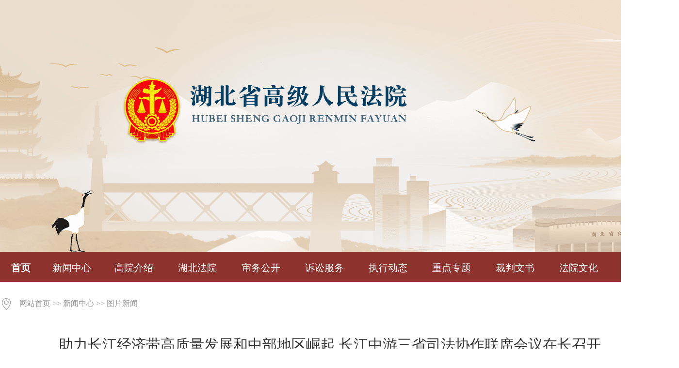

--- FILE ---
content_type: text/html; charset=utf-8
request_url: http://www.hbfy.gov.cn/DocManage/ViewDoc?docId=a11ea88c-fda0-42cd-affa-d57a0866006a
body_size: 8007
content:


<!DOCTYPE html PUBLIC "-//W3C//DTD XHTML 1.0 Transitional//EN" "http://www.w3.org/TR/xhtml1/DTD/xhtml1-transitional.dtd">
<html xmlns="http://www.w3.org/1999/xhtml">
<head id="ctl00_Head1"><title>
	
    助力长江经济带高质量发展和中部地区崛起 长江中游三省司法协作联席会议在长召开

</title>


    </head>
<body>



<div class="main">

	

    <link href="/App_Themes/Theme_hbgy/css/common.css" rel="stylesheet" type="text/css" />
    <link href="/App_Themes/Theme_hbgy/css/index.css" rel="stylesheet" type="text/css" />
    <script src="/App_Themes/Theme_hbgy1/Js/jquery.min.js" type="text/javascript" ></script>
    <script src="/App_Themes/Theme_hbgy/js/jquery.SuperSlide.2.1.3.js" type="text/javascript"></script>
    <script src="/App_Themes/Theme_hbgy/js/nav.js"></script>
    <script src="/App_Themes/Theme_hbgy/js/tab.js"></script>
    <script src="/App_Themes/Theme_hbgy/js/hlswitcher.js" type="text/javascript"></script>


<script>
var _hmt = _hmt || [];
(function() {
  var hm = document.createElement("script");
  hm.src = "https://hm.baidu.com/hm.js?fecf92901c564be3e6a6172b235d0674";
  var s = document.getElementsByTagName("script")[0]; 
  s.parentNode.insertBefore(hm, s);
})();
</script>


    <div class="banner">
    </div>
    <dl class="nav" id="bluemenu">
        <dt></dt>
        <dd>
            <ul>
                <li class="current"><a href="/">首页</a></li>
                <li>
                    <a href="/DocManage/getDocsByFolder?folderNo=0101"
                       rel="dropmenu1_b">新闻中心</a>
                </li>
                <li>
                    <a href="/DocManage/getDocsByFolder?folderNo=0201" class="menu"
                       rel="dropmenu2_b">高院介绍</a>
                </li>
                <li>
                    <a href="/DocManage/getDocsByFolder?folderNo=03" class="menu"
                       >湖北法院</a>
                </li>
                <li>
                    <a href="/DocManage/getDocsByFolder?folderNo=0401" class="menu"
                       rel="dropmenu4_b">审务公开</a>
                </li>
                <li>
                    <a href="https://ssfw.hbfy.gov.cn/#/index" class="menu" target="_blank"
                       rel="dropmenu5_b" >诉讼服务</a>
		      
                </li>
                <li>
                    <a href="/DocManage/getDocsByFolder?folderNo=1201" class="menu"
                      >执行动态</a>
                </li>
                <li>
                    <a href="/DocManage/getDocsByFolder?folderNo=10" class="menu"
                       rel="dropmenu7_b">重点专题</a>
                </li>
                <li>
                    <a href="https://wenshu.court.gov.cn/" class="menu"  target="_blank"
                       rel="dropmenu8_b">裁判文书</a>
                </li>
                <li>
                    <a href="/DocManage/getDocsByFolder?folderNo=0601" class="menu"
                       rel="dropmenu9_b">法院文化</a>
                </li>
                <li>
                    <a href="/CourtSearch/BasicSearch" class="menu">网站搜索</a>
                </li>
            </ul>
        </dd>
    </dl>
    <ul id="dropmenu1_b" class="dropmenudiv_b">
        <li><a href="/DocManage/getDocsByFolder?folderNo=0101">图片新闻</a></li>
        <li><a href="/DocManage/getDocsByFolder?folderNo=0102">法院动态</a></li>
        <li><a href="/DocManage/getDocsByFolder?folderNo=0103">媒体聚焦</a></li>
<!--        <li><a href="/DocManage/getDocsByFolder?folderNo=0107">头条新闻</a></li>-->
    </ul>

    <ul id="dropmenu2_b" class="dropmenudiv_b">
        <li><a href="/DocManage/getDocsByFolder?folderNo=0201">本院概况</a></li>
        <li><a href="/DocManage/getDocsByFolder?folderNo=0202">现任院长</a></li>
        <li><a href="/DocManage/getDocsByFolder?folderNo=0203">历任院长</a></li>
        <li><a href="/DocManage/getDocsByFolder?folderNo=0204">法院领导</a></li>
        <li><a href="/DocManage/getDocsByFolder?folderNo=0205">机构设置</a></li>
    </ul>
    <ul id="dropmenu3_b" class="dropmenudiv_b">
    </ul>
    <ul id="dropmenu4_b" class="dropmenudiv_b" style="width:200px;">
        <li><a href="/DocManage/getDocsByFolder?folderNo=0401" target="_blank">法院公告</a></li>
        <li><a href="/DocManage/getDocsByFolder?folderNo=0402" target="_blank">案例指导</a></li>
        <li><a href="/DocManage/getDocsByFolder?folderNo=0406" target="_blank">项目和信用信息公开</a></li>
        <li><a href="/DocManage/getDocsByFolder?folderNo=0407" target="_blank">减刑假释暂予监外执行公示</a></li>
    </ul>
    <ul id="dropmenu5_b" class="dropmenudiv_b" style="width:180px;" >
        <!--
	<li><a href="https://ssfw.hbfy.gov.cn"  target="_blank">湖北诉讼服务网<img src="/App_Themes/Theme_xtfy/img/new.gif" style="padding-bottom:6px;"\></a></li>
	-->

    </ul>
    <ul id="dropmenu6_b" class="dropmenudiv_b" >
    </ul>
    <ul id="dropmenu7_b" class="dropmenudiv_b" style="width:260px;">
       <li><a href="/DocManage/getDocsByFolder?folderNo=1018">学习贯彻党的二十届四中全会精神</a></li>
        <li><a href="/DocManage/getDocsByFolder?folderNo=1017">党纪学习教育</a></li>
        <li><a href="/DocManage/getDocsByFolder?folderNo=1101">主题教育</a></li>
        <li><a href="/DocManage/getDocsByFolder?folderNo=1001">优化营商环境</a></li>
        <li><a href="/DocManage/getDocsByFolder?folderNo=1003">长江大保护</a></li>
        <li><a href="/DocManage/getDocsByFolder?folderNo=1004">人民法庭规范化建设</a></li>
        <li><a href="/DocManage/getDocsByFolder?folderNo=1007">下基层察民情解民忧暖民心实践活动</a></li>
        <li><a href="/DocManage/getDocsByFolder?folderNo=1008">书香法院建设</a></li>
        <li><a href="/DocManage/getDocsByFolder?folderNo=1009">英雄模范</a></li>
        <li><a href="/DocManage/getDocsByFolder?folderNo=1010">学习宣传贯彻党的二十大精神</a></li>
        <li><a href="/DocManage/getDocsByFolder?folderNo=1012">湖北法院系统第二期青年干警训练营</a></li>
        <li><a href="/DocManage/getDocsByFolder?folderNo=1016">第四届长江大保护司法论坛</a></li>
        <li><a href="/DocManage/getDocsByFolder?folderNo=1014">全国两会聚焦</a></li>
        <li><a href="/DocManage/getDocsByFolder?folderNo=1015">小楚说法</a></li>
        <li><a href="/DocManage/getDocsByFolder?folderNo=2201">历史专题</a></li>

    </ul>
    <ul id="dropmenu8_b" class="dropmenudiv_b">

        <li><a href="https://wenshu.court.gov.cn/">民事文书</a></li>
        <li><a href="https://wenshu.court.gov.cn/">刑事文书</a></li>
        <li><a href="https://wenshu.court.gov.cn/">行政文书</a></li>
        <li><a href="https://wenshu.court.gov.cn/">执行文书</a></li>
        <li><a href="https://wenshu.court.gov.cn/">知识产权文书</a></li>
        <li><a href="https://wenshu.court.gov.cn/">赔偿文书</a></li>
    </ul>
    <ul id="dropmenu9_b" class="dropmenudiv_b" style="width:150px;">
        <li><a href="/DocManage/getDocsByFolder?folderNo=0601">法官风采</a></li>
        <li><a href="http://eastlawlibrary.court.gov.cn" target="_blank">法院数字图书馆</a></li>
    </ul>
    <script type="text/javascript">
        tabdropdown.init("bluemenu");
    </script>

    <style type="text/css">

		img{
			max-width:700px; 
			}
		.image{
			text-align: center;
		}

    </style>
    <div class="main0">

		<div class="location">
					 
<a href="/">网站首页</a>
<span>&gt;&gt;</span>

<a href="/DocManage/getDocsByFolder?folderNo=01">新闻中心</a> <span>&gt;&gt;</span> <a href="/DocManage/getDocsByFolder?folderNo=0101">图片新闻</a>

		</div>

        <div class="showArticle">
            <div class="showTit">
                <h6></h6>
                <h3>助力长江经济带高质量发展和中部地区崛起 长江中游三省司法协作联席会议在长召开</h3>
                <h6></h6>
            </div>

            <div class="tip">
				 发布时间：2024-06-07 &nbsp;访问次数：18802 
                
            </div>

            <div class="fontContent">

	            <p style="text-align: justify; text-indent: 2em;"><span style="font-family: 仿宋; font-size: 24px;">&nbsp;6月5日，长江中游三省司法协作联席会议在长沙召开，湖南省委常委、省委政法委书记魏建锋，湖南高院党组书记、院长朱玉，湖北高院党组书记、院长游劝荣，江西高院党组书记、院长傅信平，最高人民法院第一巡回法庭分党组成员、副庭长刘峥出席会议并讲话。</span></p><p style="margin-top:0;margin-right:10px;margin-bottom:0;margin-left:10px;padding:0 0 0 0 ;text-align:center;line-height:28px"><img src="/upload/image/20240607/6385334775719004607975610.jpg" title="10.jpg" alt="10.jpg"/><span style=";font-family:Calibri;font-size:16px">&nbsp;</span><span style="font-family: Calibri;">&nbsp;</span></p><p style="text-align: center;"><img src="/upload/image/20240607/6385334777998168609035459.jpg" title="11.jpg" alt="11.jpg"/><strong><span style="font-family: 仿宋, FangSong; font-size: 24px;">&nbsp;会场</span></strong></p><p style="text-align: justify; text-indent: 2em;"><span style="font-family: 仿宋; font-size: 24px;">&nbsp;魏建锋强调，要坚持以习近平新时代中国特色社会主义思想为指导，深入学习贯彻习近平法治思想、习近平总书记考察湖南重要讲话和指示精神以及新时代推动中部地区崛起座谈会精神，更好把握战略定位，深入推进三省高质量司法、高效能协作，努力实现高质量发展和高水平安全良性互动，为三省协同推动高质量发展打造有力法治“引擎”，更为有效地服务保障新时代中部地区崛起和全国发展大局。</span></p><p style="text-align: justify; text-indent: 2em;"><span style="font-family: 仿宋; font-size: 24px;">&nbsp;魏建锋表示，希望三省法院胸怀“国之大者”、心系“省之大计”，精诚协作、相向而行，坚持能动司法理念，充分发挥法治固根本、稳预期、利长远的作用，充分发挥审判职能，谋长远之势、行长久之策、建长久之基，持续深化拓展司法协作，不断建立健全案件会商、资源信息共享、司法理论研究、业务交流和人才培养等机制，以司法之为有力支撑和服务长江经济带高质量发展和新时代中部地区崛起。</span></p><p style="margin-top:15px;margin-right:10px;margin-bottom:0;margin-left:10px;padding:0 0 0 0 ;text-align:center;line-height:28px"><img src="/upload/image/20240607/6385334779444291147167675.jpg" title="12.jpg" alt="12.jpg"/><span style=";font-family:Calibri;font-size:16px">&nbsp;</span><strong><span style="font-family: 仿宋; font-size: 24px;">签署仪式现场</span></strong></p><p style="text-align: justify; text-indent: 2em;"><span style="font-family: 仿宋; font-size: 24px;">&nbsp;朱玉表示，在最高法院有力指导和三省省委、省委政法委坚强领导下，三省法院共同酝酿了《关于加强区域司法协作 服务保障长江中游三省协同推进高质量发展的意见》（以下简称《意见》）。《意见》明确，三省法院将坚持能动司法理念，充分发挥审判职能作用，重点在推进更高水平平安建设、共建法治化营商环境、推动实施创新驱动发展战略、助力“守护好一江碧水”、加强民生司法保障、健全社会治理体系等六个方面聚焦发力、携手合作，建立七大工作机制，合力构建长江中游地区司法协作发展的新平台。湖南法院将深入贯彻习近平法治思想，认真落实党中央决策部署，按照最高法院和省委工作要求，携手湖北、江西法院，在实践中不断丰富完善三省司法协作机制，为长江经济带高质量发展和中部地区崛起作出新的更大贡献。</span></p><p style="text-align: justify; text-indent: 2em;"><span style="font-family: 仿宋; font-size: 24px;">&nbsp;游劝荣表示，近年来，湖北法院在最高法院指导和省委领导下，主动加强与湖南、江西法院的司法协作，努力为推动长江经济带高质量发展、中部地区崛起提供优质司法服务。此次会议就推动长江中游城市群高质量发展提供更加有力司法服务保障进行商讨研究，是以实际行动贯彻落实党中央决策部署的具体体现，也是以审判工作现代化支撑和服务中国式现代化的生动实践。湖北法院将认真贯彻习近平总书记关于推动长江经济带高质量发展和中部地区崛起的重要指示精神，按照最高法院和省委工作要求，认真学习借鉴兄弟法院先进经验，以更高的政治站位、更强的责任担当、更优的司法服务，与湖南、江西法院一道，贯彻落实《意见》，推进湘鄂赣司法协作向更高质量迈进，为奋力谱写中国式现代化湘鄂赣新篇章提供有力的司法服务和保障。</span></p><p style="text-align: justify; text-indent: 2em;"><span style="font-family: 仿宋; font-size: 24px;">&nbsp;傅信平表示，近年来，三省法院深化司法协作，聚焦重点领域，在审判执行、信息化建设、队伍建设等方面资源共享、优势互补、发展互助、合作共赢，取得了丰富的成果。我们将提高政治站位、强化协同理念，进一步增强大局意识、树牢协作理念、完善配套机制、加强组织领导，共同唱好服务保障三省协同发展的大合唱。我们将准确把握中央和三省相关会议及文件确定的思路、方向和重点，结合审判实践和本地实际，聚焦重点领域、坚持能动履职，共同落实长江大保护、优化法治化营商环境、服务保障科技创新、推进社会治理现代化，共同打好服务保障三省协同发展的组合拳。我们将坚持队伍共建、深化资源共享，共同统一裁判标准、推进队伍建设、传承红色基因、答好时代问卷，共同练好服务保障三省协同发展的真本领。</span></p><p style="text-align: justify; text-indent: 2em;"><span style="font-family: 仿宋; font-size: 24px;">&nbsp;刘峥表示，近年来，湘鄂赣三省法院在司法协作方面已经有了很好的实践积累，《意见》的会签，既是三省法院推进司法协作的制度成果，也是近年来三省法院积极探索的实践结晶。要坚持服务大局，切实增强人民法院服务保障长江经济带高质量发展的责任感和使命感；坚持能动履职，找准统筹高水平保护与高质量发展的平衡点；坚持规范有序，加强统筹协调，完善工作机制，持续抓好落实问效，确保三省司法协作意见提出的各项任务落地见效。</span></p><p style="text-align: justify; text-indent: 2em;"><span style="font-family: 仿宋; font-size: 24px;">&nbsp;会上，湘鄂赣三省高院共同签订了《关于加强区域司法协作 服务保障长江中游三省协同推动高质量发展的意见》，印发了《长江中游三省司法协作典型案事例》。</span></p><p style="margin: 15px 10px 0px; padding: 0px; line-height: 28px; text-align: center;"><img src="/upload/image/20240607/6385334781122854092049591.jpg" title="13.jpg" alt="13.jpg"/><span style=";font-family:Calibri;font-size:16px">&nbsp;</span><strong><span style="font-family: 仿宋; text-align: center; font-size: 24px;">部分全国人大代表、全国政协委员、湖南省人大代表、省政协委员和湖南高院特约监督员现场指导</span></strong></p><p style="text-align: justify; text-indent: 2em;"><span style="font-family: 仿宋; font-size: 24px;">&nbsp;全国人大代表阳岳球、成新湘，全国政协委员石磊，湖南省人大代表彭健辉，湖南省政协委员、湖南高院特约监督员李剑文受邀参加会议。</span></p><p style="text-align: justify; text-indent: 2em;"><span style="font-family: 仿宋; font-size: 24px;">&nbsp;最高法院、湖北高院、江西高院相关工作负责同志，武汉中院、南昌中院院长和相关工作负责同志；湖南省委政法委、省政协、省检察院、省发改委、省公安厅、省自然资源厅分管领导，以及省人大监司委、省司法厅、省生态环境厅等单位相关工作负责同志参加会议。湖南高院院领导、一级高级法官、二级巡视员，湖南与湖北、江西接壤的8位市州中院院长，省纪委监委驻院纪检监察组、机关各部门主要负责人和长沙、衡阳、怀化铁路运输法院院长参加会议。</span></p><p><span style=";font-family:仿宋;font-size:14px">&nbsp;</span></p><p><br/></p>
            </div>

				<div style="text-align: right; margin-bottom:10px;">
			 编辑: 柯学文  曹波
				</div>
				<div style="text-align: right;">
			 文章出处: 湖南高院
				</div>
				<br />
        </div>



    </div>



 









	

    <div class="footer">
       
        <dl>
            <a href="http://bszs.conac.cn/sitename?method=show&id=262183CB0AD929F6E053012819AC8331" target="_blank"> <img src="/App_Themes/Theme_hbgy/images/dzjg.png"  class="dzjg"/></a>  
            <dd style="letter-spacing: 2px;">
                <p style="margin-top: 20px;">Copyright © 2022 All Rights Reserved. 湖北省高级人民法院 版权所有</p><br />
                <p>如有转载或引用本站文章涉及版权问题，请与我们联系</p><br />
                <p>地址:湖北省武汉市武昌区公正路8号 邮编:430071 <a href="https://beian.miit.gov.cn/" target="_blank">鄂ICP备12010191号-1</a>  </p>
            </dd>
<!--            <dt>
                <img src="/App_Themes/Theme_hbgy/images/weibo.png" style="width: 118px;" />
                <p style="margin-top: 15px;margin-left:8px;font-size: 16px;letter-spacing: 0.53px;">湖北高院微博</p>
            </dt>
            <dt>

                <img src="/App_Themes/Theme_hbgy/images/wechat.png" style="width: 118px;" />
                <p style="margin-top: 15px;margin-left:6px;font-size: 16px;letter-spacing: 0.53px;">湖北高院微信公众号</p>
            </dt>-->

        </dl>
    </div>




</div>

</body>
</html>

--- FILE ---
content_type: text/css
request_url: http://www.hbfy.gov.cn/App_Themes/Theme_hbgy/css/common.css
body_size: 4138
content:
@charset "utf-8";
/* CSS Document */
html{overflow-x:hidden;}
*{margin:0;padding:0;word-break:break-all;}
h1,h2,h3,h4,h5,h6{ font-weight:normal;}
i,em{ font-style:normal;}

body{padding:0px;margin:0; font-family:Microsoft YaHei,"微软雅黑",SimSun,"宋体";font-size:12px;color:#333; background:url(../images/bodybg.jpg) top center;background:#fff;min-width:1100px;}
a{text-decoration:none;cursor:pointer;}
img{ border:none;}
li{ list-style:none;}
dl dd ul li a:hover{color:red;}
ul li a:hover{color:red;}
input,button {outline: none; border:1;font-family:Microsoft YaHei,"微软雅黑",SimSun,"宋体";}
textarea {outline: none;}

.searchForm input,button {outline: none; border:0;}

.topBar{height:38px;background:#3a3a3a;line-height:38px; }
.topBar dl{width:1100px; margin:0 auto;color:#fff;font-size:14px;overflow:hidden;}
.topBar dl dt{float:left;}
.topBar dl dd{float:right;}
.topBar dl dd ul{overflow:hidden;}
.topBar dl dd ul li{float:left;}
.topBar dl dd ul li.searchTxt{ background:#fff;color:#3a3a3a;height:28px;margin-top:5px;line-height:28px;padding:0 8px;}
.topBar dl dd ul li.searchForm{height:24px;border:solid 1px #fff; margin-top:5px; padding:1px; margin-left:2px;}
.topBar dl dd ul li.searchForm input{float:left;}
.topBar dl dd ul li.searchForm input.txt{height:24px; padding:0 5px;color:#b1b1b1; font-size:12px;}
.topBar dl dd ul li.searchForm input.bt{background:none;color:#fff; height:24px; padding:0 15px;cursor:pointer;}

.banner {
	background: url(../images/top_bg.png) no-repeat center;
	height: 520px;
	width: 100%;
	z-index: 99;
	text-align: center;
	position:relative;
	min-width:1400px;
}
/* .banner dl{width:1100px;margin:0 auto;overflow:hidden;} */
/* .banner dl dt{background:url(../images/logo.png) no-repeat;width:448px;height:88px;float:left;margin-top:70px;} */
/* .banner dl dd{float:right;width:652px;height:366px;overflow:hidden; background:url(../images/house.png) no-repeat right;} */
/* .banner dl dd span{display:block;background:url(../images/kh.png) no-repeat;width:328px;height:34px;margin-top:130px;margin-left:80px;} */

.case{margin-top:180px; float:right;}
.case li{float:left;height:26px;line-height:24px;border:solid 1px #6e6e6e;background:#fff;text-align:center;padding:2px 15px;color:#6e6e6e;margin-right:5px;display:inline;font-size:14px;-moz-border-radius: 10px;-webkit-border-radius: 10px;border-radius:10px;position:relative;-moz-transition:all .3s ease;-webkit-transition:all .3s ease;-o-transition:all .3s ease}
.case .tips{position:absolute;top:-120px;left:-30px;visibility:hidden;opacity:0;-moz-transition:all .5s ease;-webkit-transition:all .5s ease;-o-transition:all .5s ease; border:solid 1px #6e6e6e; padding:5px; background:#fff;}
.case .hover{visibility:visible;top:-120px;left:-55px;opacity:1}
.case2 .hover{ left:-60px;}

.subSearch { /*padding:15px 5px; border:1px solid #eee; border-top:none; border-bottom:none; overflow:hidden;*/}
input.search { float:left; border:1px solid #ededed; width:105px; height:28px; line-height:28px; font-size:12px; padding:0 2px;}
.searchBtn { float:left; width:60px; height:28px; line-height:28px; background:#f4f4f4; border:1px solid #ededed; border-left:none; display:block; text-align:center;}

/*.banner dl dd ul{overflow:hidden;}
.banner dl dd ul li{}*/

.nav {
	background: #8D322C;
	height: 65px;
	width: 100%;
	overflow: hidden;
	margin: -2px auto;
	min-width:1400px;
}
.nav dd{border-top:solid 1px #fff;border-bottom:solid 1px #fff;height:63px;}
.nav dd ul{width:1400px;margin:0 auto; overflow:hidden;}
	.nav dd ul li {
		float: left; /*background:url(../images/line_1.png) repeat-y right top;*/
		height: 48px;
		padding-right: 22px;
		padding-left: 23px;
		margin: 10px 0px 0px 0px;
	}
.nav dd ul li a{ display:block;font-size:20px;color:#fff;line-height:48px;}
/*.nav dd ul li a{ display:block;background:url(../images/navicon001.png) no-repeat center 1px; font-size:15px;color:#fff; padding-top:25px;}
.nav dd ul li a.icon1{background:url(../images/navicon002.png) no-repeat center 1px;}
.nav dd ul li a.icon2{background:url(../images/navicon003.png) no-repeat center 2px;}
.nav dd ul li a.icon3{background:url(../images/navicon004.png) no-repeat center -2px;}
.nav dd ul li a.icon4{background:url(../images/navicon005.png) no-repeat center -3px;}
.nav dd ul li a.icon5{background:url(../images/navicon006.png) no-repeat center -2px;}
.nav dd ul li a.icon6{background:url(../images/navicon007.png) no-repeat center 1px;}
.nav dd ul li a.icon7{background:url(../images/navicon008.png) no-repeat center 1px;}
.nav dd ul li a.icon8{background:url(../images/navicon009.png) no-repeat center 1px;}*/
	.nav dd ul li a:hover {
		color: #fff;
		font-weight: bold;
	}
.current {
	color: #fff;
	font-weight: bold;
}
/* ######### Style for Drop Down Menu ######### */
.dropmenudiv_b {
	position: absolute; /*THEME CHANGE HERE*/
	font: normal 16px Verdana;
	line-height: 22px;
	z-index: 100;
	width: 100px;
	visibility: hidden;
	background: #8D322C;
	opacity:0.9;
	border-bottom: solid 8px #782a25;
	border-top: none;
	padding: 15px 5px;
	text-align: center;
	margin-top: 8px;
	margin-left: -18px;
}
	.dropmenudiv_b a {
		width: auto;
		display: block;
		border-bottom: 1px dashed #782a25; /*THEME CHANGE HERE*/
		padding: 8px 0;
		text-decoration: none;
		color: #fff;
	}
* html .dropmenudiv_b a{ /*IE only hack*/width: 100%;}
.dropmenudiv_b a:hover{ /*THEME CHANGE HERE*/color:#fff; font-weight:bolder;}

.links{overflow:hidden;width:1100px;margin:0 auto;margin-top:10px;}
.links dt{border:solid 1px #2459e0;}
.links dt ul{border:solid 2px #b0c7ff; background:url(../images/titlebg.png) repeat-x;height:43px;line-height:43px;}
.links dt ul li{float:left;width:114px;text-align:center;}
.links dt ul li.hover{background:#459AFF;}
.links dt ul li.hover a{color:#fff;}
.links dt ul li a{color:#494949;font-size:14px;}
.links dt ul li.top{float:right; background:url(../images/top.png) no-repeat left center;}
.links dd{padding:20px 0;}
.links dd a{display:block; margin-right:13px; float:left;color:#494949; font-size:14px; line-height:22px}

/* .footer{background:#6c7981;overflow:hidden; padding:20px 0; margin-top:10px;}
.footer dl{width:1100px;margin:0 auto; margin-top:40px;}
.footer dl dt{background:url(../images/sublogo.png) no-repeat;width:370px; height:71px;color:#fff;line-height:28px;float:left;}
.footer dl dd{float:right;font-size:14px;color:#fff; line-height:30px;} */
/*.footer dl dd ul{overflow:hidden;}
.footer dl dd ul li{float:left; margin-left:40px;font-size:14px;color:#fff;background:url(../images/icon004.png) no-repeat top left;padding-left:40px;}
.footer dl dd ul li.wb{background:url(../images/icon005.png) no-repeat top left;}
.footer dl dd ul li img{margin-top:15px;width:93px;height:93px;}*/

.footer {
	background: #3a4146;
	overflow: hidden;
	padding: 20px 0;
	width: 100%;
	background: url(../images/footer.png) no-repeat center;
	display: flex;
	text-align:center;
	min-width:1400px;
}
.footer dl{/*width:1300px;*/margin:15px auto;}
	.footer dl .dzjg {
		width: 80px;
		height: 100px;
		margin-right: 100px;
		margin-top: 20px;
		float: left;
	}

	.footer dl dt {
		width: 180px;
		height: 170px;
		color: #fff;
		line-height: 28px;
		float: right;
		
	}
.footer dl dd{float:left;font-size:18px;color:#fff; line-height:20px;}
.footer a {color:#fff;}
/*.footer dl dd ul{overflow:hidden;}
.footer dl dd ul li{float:left; margin-left:40px;font-size:14px;color:#fff;background:url(../images/icon004.png) no-repeat top left;padding-left:40px;}
.footer dl dd ul li.wb{background:url(../images/icon005.png) no-repeat top left;}
.footer dl dd ul li img{margin-top:15px;width:93px;height:93px;}*/


/* hotPic */
ul{margin:0; padding:0; list-style:none; }
.slideBox{margin:0; padding:0; width:552px; height:310px; overflow:hidden; position:relative; border:1px solid #ddd;  }
.slideBox .hd{ height:15px; overflow:hidden; position:absolute; right:5px; bottom:5px; z-index:1; }
.slideBox .hd ul{  overflow:hidden; zoom:1; float:left;  }
.slideBox .hd ul li{ float:left; margin-right:2px;  width:15px; height:15px; line-height:14px; text-align:center; background:#fff; cursor:pointer; }
.slideBox .hd ul li.on{ background:#f00; color:#fff; }
.slideBox .bd{ position:relative; height:100%; z-index:0;   }
.slideBox .bd li{ zoom:1; vertical-align:middle; }
.slideBox .bd a img{  width:420px; height:140px; display:block; border:0px   }

.slideBox .bd li a p { position:absolute;  left:0; top:260px; width:100%; height:50px; overflow:hidden; background:url(../images/black-bg.png); }
.slideBox .bd li a p i {
    display:block;
	padding-top:10px;
	padding-left:20px;
	padding-right:20px;
	font-family:Microsoft YaHei,"微软雅黑",SimSun,"宋体";
    font-size:20px;
    color:#fff;
}

.slideBox .prev,
.slideBox .next{ position:absolute; left:3%; top:50%; margin-top:-25px; display:block; width:32px; height:40px; filter:alpha(opacity=50);opacity:0.5;   }
.slideBox .next{ left:auto; right:3%; background-position:8px 5px; }
.slideBox .prev:hover,
.slideBox .next:hover{ filter:alpha(opacity=100);opacity:1;  }
.slideBox .prevStop{ display:none;  }
.slideBox .nextStop{ display:none;  }




/* fullSlide */
.fullSlide{width:100%;position:relative;height: 366px;background:#000;}
.fullSlide .bd{margin:0 auto;position:relative;z-index:0;overflow:hidden;}
.fullSlide .bd ul{width:100% !important;}
.fullSlide .bd li{width:100% !important;height:366px;overflow:hidden;text-align:center;}
.fullSlide .bd li a{display:block;height:366px;}
.fullSlide .hd{width:100%;position:absolute;z-index:1;bottom:0;left:0;height:30px;line-height:30px;}
.fullSlide .hd ul{text-align:center;}
.fullSlide .hd ul li{cursor:pointer;display:inline-block;*display:inline;zoom:1;width:42px;height:11px;margin:1px;overflow:hidden;background:#000;filter:alpha(opacity=50);opacity:0.5;line-height:999px;}
.fullSlide .hd ul .on{background:#f00;}
.fullSlide .prev,.fullSlide .next{display:block;position:absolute;z-index:1;top:50%;margin-top:-30px;left:15%;z-index:1;width:40px;height:60px;background:url(../images/slider-arrow.png) -126px -137px #000 no-repeat;cursor:pointer;filter:alpha(opacity=50);opacity:0.5;display:none;}
.fullSlide .next{left:auto;right:15%;background-position:-6px -137px;}


.con_tit{width:1100px;padding: 15px 20px; overflow: hidden;}
.con_tit ul{margin-right:-20px;}
.con_tit ul li{width: 180px;  float: left;}
.con_tit ul li a{display: block; height: 120px; margin-right: 20px;  text-align: center;}
/* .con_icon{text-align: center; position: relative; line-height: 180px; height: 180px;} */
.con_tit ul li .con_icon span{display: inline-block; transition: all 0.6s; position: relative; z-index: 2; width: 85px; height: 85px;}
.con_tit ul li.icon1  a:hover .con_icon span{background: url(../images/网上立案.png) no-repeat;background-size: 100% 100%;}
.con_tit ul li.icon2  a:hover .con_icon span{background: url(../images/文书公开.png) no-repeat;background-size: 100% 100%;}
.con_tit ul li.icon3  a:hover .con_icon span{background: url(../images/执行公开.png) no-repeat;background-size: 100% 100%;}
.con_tit ul li.icon4  a:hover .con_icon span{background: url(../images/诉讼资产网.png) no-repeat;background-size: 100% 100%;}
.con_tit ul li.icon5 a:hover .con_icon span{background: url(../images/庭审公开.png) no-repeat;background-size: 100% 100%;}
.con_tit ul li.icon7 a:hover .con_icon span{background: url(../images/律师服务平台.png)  no-repeat;background-size: 100% 100%;}
/* .con_tit ul li .con_icon i{display:block; transition: all 0.3s;  z-index: 1; top: 50%; transform: translateX(50%) translateY(-50%); position: absolute; right: 50%; width: 20px; height: 20px; *display: none; border-radius:50%; background-color:#daebff;} */
.tit_tab{display:table; width: 100%; height: 45px; text-align: center;margin-top: 10px;}
.tit_tab p{display: table-cell;padding: 0px 5px; font-family:Microsoft YaHei,"微软雅黑",SimSun,"宋体";font-size:14px;color:#333;}
.con_tit ul li.icon1 .con_icon span{background: url(../images/wsla5-hover.png) no-repeat;background-size: 100% 100%;}
.con_tit ul li.icon2  .con_icon span{background: url(../images/ws2-hover.png) no-repeat center;background-size: 100% 100%;}
.con_tit ul li.icon3  .con_icon span{background: url(../images/zx3-hover.png) no-repeat center;background-size: 100% 100%;}
.con_tit ul li.icon4  .con_icon span{background: url(../images/ss4.png) no-repeat center;background-size: 100% 100%;}
.con_tit ul li.icon5  .con_icon span{background: url(../images/ts1-hover.png) no-repeat center;background-size: 100% 100%;}
.con_tit ul li.icon7  .con_icon span{background: url(../images/ls6-hover.png) no-repeat center;background-size: 100% 100%;}
/* .con_tit ul li a:hover .con_icon i{width: 50px; height: 50px; background: #459aff;} */

.location {
	/*color: #999999;
	font-size:14px;
	text-align: right;
	line-height: 30px;
	padding: 0px 10px 0px 0px;*/
	font-size: 16px;
	color: #999;
	height: 30px;
	line-height: 30px;
	background: url(../images/location.png) no-repeat left center;
	padding-left: 40px;
	margin-top: 30px;
}

.location a {
		color: #999999;
		text-decoration: none;
	}

.location a:hover {
			color: #FF9900;
		}

--- FILE ---
content_type: text/css
request_url: http://www.hbfy.gov.cn/App_Themes/Theme_hbgy/css/index.css
body_size: 9820
content:
@charset "utf-8";
/* CSS Document */


.main0 {
	width: 1360px;
	margin: 1px auto;
	overflow: hidden;
	background: white;
}

.showArticle img {max-width:800px;}

/*菜单*/
.menu {
	display: block;
	margin: 0;
	width: 86px;
	height: 36px;
	line-height: 36px;
	color: #fff;
	text-align: center;
	text-decoration: none;
	font-size: 14px;
	font-family: "微软雅黑","宋体";
}

/*法院新闻*/

.txt {
	width: 610px;
	float: right;
}
	.txt .newTt0 {
		color: #909090;
		line-height: 20px;
		background: #fbf9f9;
		border: solid 1px #f3eeee;
		padding: 10px;
	}

	.txt .newTt0 dt {
		font-size: 22px;
		font-weight: bolder;
		color: #000;
		padding: 10px 0;
		text-align:center;
	}
		.txt .newTt0 dd {
			color: #505050;
			font-size: 18px;
			line-height: 28px;			
			padding: 8px;
			text-indent: 2em;
		}
	.txt .newTt0 dt  a {
		color: #1e1e1e;
	}	
	.txt .newTt0 dd  a {
		color: #8D322C;
	}
	
	.txt ul {
		width:600px;
		overflow: hidden;
		text-overflow:clip;
		white-space:nowrap;
		-o-text-overflow: clip;
	}

ul li {
	line-height: 40spx;
	/* background: url(../images/line.png) repeat-x left bottom; */
}
.txt ul li span {
	float: right;
	font-size: 14px;
	color: #999;
	line-height: 40px;
	height: 40px;
}
.txt ul li a {
	font-size: 20px;
	color: #000;
	background: url(../images/dian2.png) no-repeat left center;
	padding-left: 22px;
	line-height: 45px;
	height: 45px;
}
	.txt ul li a:hover {
		
		color: #8D322C;
		
	}

/* table */
.scrollpic {
}
.scrollpic .td1{width: 810px; vertical-align:top; background-color: rgb(245, 245, 245);}
.scrollpic .hotpicdiv{position:relative;margin-top: 0px;margin-left: 25px;}
.scrollpic .swh_contentdiv{position: relative; width: 10000px; left: -457px;}
.scrollpic li{/*float: left; */display: block;}
	/* 新闻中心 */
	.scrollpic .newsdiv {
		margin-left: 20px;
		width: 640px;
		background-color: #fff;
		border: 1px solid rgba(232,232,232,1);
	}
.scrollpic .newsdiv .span1{font-size: 22px;font-weight: bold;color:rgb(153, 20, 27);}
.scrollpic .newsdiv .span2{font-size: 15px;font-weight: bold;color: rgb(157, 29, 36);}
.scrollpic .newsdiv p{font-size:14px;text-indent: 20px;}
.scrollpic .newsdiv  a {/*color:#494949;*/}

.newstitle {
	background: url(../images/title_bg.png) no-repeat left center;
	height: 55px;
}
	.newstitle span {
		display: block;
		float: left;
		width: 150px;
		height: 55px;
		line-height: 55px;
		text-align: center;
		color: #fff;
		font-weight: bold;
		font-size: 26px;
	}
 .newstitle  a{display:block;margin-right:10px;padding-left: 120px; padding-top:10px; float:right;color:#717caf;font-size:12px;display:inline;}

	/* 公告 */
.scrollpic .td2{width: 290px;vertical-align:top;height: 320px;background-color: rgb(244, 216, 217);}
.scrollpic .condiv{margin-left: 0px;}
.scrollpic .condiv .span3{font-size: 22px;font-weight: bold;color:rgb(153, 20, 27);}
.scrollpic .condiv p{margin-top: 30px;font-size: 14px;text-indent: 30px;}
.scrollpic .condiv  a{color:#494949;}
	/* 插图1 */
.smallbanner1{width:1080px;margin-left:5px;margin-top:10px;margin-bottom:10px;}

	/* 插图2 */
.smallbanner2{margin-left: 20px; }
	.smallbanner2 .img1 {
		margin-left: 20px;		
		margin-top: 6px;
		width: 175px;
		height: 155px;
	}
	.smallbanner2 .img2 {
		margin-left: 5px;
		margin-bottom: 15px;
		width: 700px;
		height: 80px;
	}

	/* 基层传真 */
.jcczDiv {margin-top:15px;background-color:rgb(245, 245, 245);height: 385px;display: flex}
.prebutton{margin-left: 15px;margin-top:175px;width: 20px;height: 50px;background-image: url(../images/left.png);background-size: 100% 100%;}

/*hotPic  start*/
.hotPic {
	float: left; width: 638px; height: 457px; overflow: hidden;
}
.r-focus {
	z-index: 1; position: relative; width: 638px; height: 457px;
}
.r-focus .f-img {
	display: block
}

.r-focus .f-img LI A {
	display: block
}
	.r-focus .f-img LI A IMG {
		display: block;
		width: 638px;
		height: 457px;
	}

	.r-focus .f-img LI {
		display: none;
		float: left;
		width: 638px;
		height: 457px;
	}

.r-focus .f-img LI A {
	position: relative; cursor: pointer;
}
.r-focus .f-img LI A:hover {
	text-decoration:none;
}
.r-focus .f-img LI A P {
	position: absolute; width: 100%;
	bottom: -4px; 
	/* +BOTTOM:0px;ie7 */
	 BACKGROUND-image: url(../images/black-bg.png); 
	HEIGHT: 43px; OVERFLOW: hidden; LEFT: 0px;
	padding-top:20px;
}
.r-focus .f-img LI A P I {
	padding-bottom: 0px; padding-left: 10px; PADDING-RIGHT: 10px; DISPLAY: block; FONT: 18px "Microsoft YaHei"; COLOR: #fff; width:500px;overflow:hidden;height:25px;line-height:25px;
}
.r-focus .f-mun {
	POSITION: absolute; BOTTOM: 25px;RIGHT: 23px;
}
	.r-focus .f-mun I {
		WIDTH: 10px;
		background-color: #fff;
		FLOAT: left;
		HEIGHT: 10px;
		OVERFLOW: hidden;
		MARGIN-RIGHT: 15px;
		border-radius: 50%;
	}
	.r-focus .f-mun I.mun-on {
		background-color: #8D322C;
	}

#rectangle1{
	width: 5px;
	height: 260px;
	background-color: rgb(195,193,191);
}
#rectangle2{
	width: 290px;
	height: 5px;
	background-color: rgb(195,193,191);
}

/*hotPic  end*/

.content_input .search_field{ /*输入框样式*/

    width: 536px;
    height: 38px;
    line-height: 38px;
    border: 1px solid #3388FF;
    /* float: left; */
}
.content_input .search_btn{ /*按钮样式*/
    width: 103px;
    height: 38px;
    line-height: 38px;
    color: #FFFFFF;
    font-weight: 900;
    background: #3388FF;
    border:none;
    /* float: left; */
}

.newTt {
	overflow: hidden;
	padding-bottom: 28px;
	padding-top: 28px;
}
.newTt dt{ text-align:center; padding:24px 0;}
	.newTt dt a {
		font-size: 38px;
		color: #000000;
		letter-spacing: 0;
		text-align: center;
		font-weight: 600;
		
	}
	.newTt dd {
		font-size: 20px;
		color: #505050;
		letter-spacing: 0;
		text-align: center;
		font-weight: 300;
	}
		.newTt dd a {
			font-size: 18px;
			color: #8D322C;
			letter-spacing: 0;
			font-weight: 300;
		}

.news{overflow:hidden;width:372px;float:left;}
.news dt{border-bottom:solid 2px rgb(255, 137, 10);height:36px;}
.news dt span{background:rgb(255, 137, 10);display:block;float:left;width:100px;height:36px;line-height:36px;text-align:center;color:#fff;font-size:15px;}
.news dt a{float:right; line-height:36px;color:rgb(255, 137, 10);}
.news dd ul{overflow:hidden; margin-top:8px;}
.news dd ul li{line-height:35px; margin-left:4px;}
.news dd ul li a{font-size:15px;color:#494949;background:url(../images/dian.png) no-repeat left center;padding-left:15px;}

.ppt{width:704px;float:right;}
.tabBox .bd{width:552px;float:left;}
.tabBox .bd li img{width:552px;height:365px;}
.tabBox .hd {width:139px;float:right;}
.tabBox .hd li {margin-bottom:7px;cursor:pointer;vertical-align:middle; border:solid 1px #cdcdcd; padding:5px; background:#f1f1f1; width:127px; height:74px;}
.tabBox .hd img {width:127px; height:74px;}
.tabBox .hd li.on { border:solid 1px #507bd2; background:#e1e1e1;}

.chip{overflow:hidden;width:1100px;padding:10px 0;}
.chip ul li{float:left;width:145px;height:77px;background:rgb(255, 137, 10);padding:2px;}
.chip ul li a{display:block;border:solid 1px #fff;width:143px;height:32px;background:url(../images/linkicon001.png) no-repeat center 13px;font-size:14px;color:#fff;text-align:center;padding-top:43px;}
.chip ul li a:hover{background:#005196 url(../images/linkicon001.png) no-repeat center 10px;}
.chip ul li a.icon1{background:url(../images/linkicon002.png) no-repeat center 13px;}
.chip ul li a.icon2{background:url(../images/linkicon003.png) no-repeat center 13px;}
.chip ul li a.icon3{background:url(../images/linkicon004.png) no-repeat center 13px;}
.chip ul li a.icon4{background:url(../images/linkicon005.png) no-repeat center 13px;}
.chip ul li a.icon5{background:url(../images/庭审公开.png) no-repeat center 13px;}
.chip ul li a.icon6{background:url(../images/linkicon007.png) no-repeat center 13px;}
.chip ul li a.icon7{background:url(../images/linkicon008.png) no-repeat center 13px;}
.chip ul li a.icon8{background:url(../images/linkicon009.png) no-repeat center 13px;}

.chip ul li a:hover.icon1{background:#005196 url(../images/linkicon002.png) no-repeat center 10px;}
.chip ul li a:hover.icon2{background:#005196 url(../images/linkicon003.png) no-repeat center 10px;}
.chip ul li a:hover.icon3{background:#005196 url(../images/linkicon004.png) no-repeat center 10px;}
.chip ul li a:hover.icon4{background:#005196 url(../images/linkicon005.png) no-repeat center 10px;}
.chip ul li a:hover.icon5{background:#005196 url(../images/linkicon006.png) no-repeat center 10px;}
.chip ul li a:hover.icon6{background:#005196 url(../images/linkicon007.png) no-repeat center 10px;}
.chip ul li a:hover.icon7{background:#005196 url(../images/linkicon008.png) no-repeat center 10px;}
.chip ul li a:hover.icon8{background:#005196 url(../images/linkicon009.png) no-repeat center 10px;}

/*.common1{width:544px;float:left;border:solid 1px #dcdcdc;}
.common1 dt{background:#e4e4e4 url(../images/icon002.png) no-repeat 10px center; padding-left:40px;border:solid 2px #fff;height:33px;line-height:33px;font-size:15px;color:#507bd2;}
.common1 dt a{float:right;color:#e0242a;font-size:12px;margin-right:10px;display:inline;}
.common1 dd{overflow:hidden; padding:10px; border-top:solid 1px #dcdcdc;}
.common1 dd .info{overflow:hidden;margin-bottom:15px;}
.common1 dd .info img{float:left;width:118px;height:80px;border:solid 1px #dedede;padding:2px;}
.common1 dd .info .txt{float:right;width:390px;margin-top:10px;}
.common1 dd .info .txt h1{font-size:14px;font-weight:bolder;color:#507bd2;}
.common1 dd .info .txt p{color:#909090;line-height:20px;margin-top:8px;}
.common1 dd .info .txt a{color:#e0242a;margin-left:10px;}
.common1 dd ul{overflow:hidden;}
.common1 dd ul li{line-height:35px; background:url(../images/line.png) repeat-x left bottom;}
.common1 dd ul li a{font-size:15px;color:#494949;background:url(../images/dian.png) no-repeat left center;padding-left:15px;}
.common1 dd ul li span{float:right;}*/

.marqu{overflow:hidden;margin:10px 0;float:left; width:100%;}
.marqu dt{border:solid 1px rgb(255, 137, 10); background:#fff;padding:1px;}
/*.marqu dt h1{background:url(../images/titlebg001.png) repeat-x;height:34px;color:#fff;font-size:15px;line-height:34px;}*/
.marqu dt h1{background:rgb(255, 137, 10);height:34px;color:#fff;font-size:15px;line-height:34px;}
.marqu dt h1 span{display:block;float:left;margin-left:10px;display:inline;}
.marqu dt h1 a{float:right; font-size:12px;color:#fff;margin-right:10px}
.marqu dd{padding-top:10px;}
.marqu dd ul li{width:200px;height:150px;padding:2px;border:solid 1px #dedede;float:left; margin-left:15px; display:inline;}
.marqu dd ul li span{display:block;text-align:center;font-size:14px;height:20px; line-height:20px;margin-top:-30px;background:rgba(0,0,0,0.5);filter:alpha(opacity=5);width:200px;height:30px;z-index:1000;position: relative;color:#fff;line-height:30px;}
.marqu dd ul li img{width:200px;height:150px;}
#demo{overflow:hidden;width:1100px; height:156px; }
#indemo {float: left; width: 800%; }
#demo1, #demo2 {float: left; }
#demo1 div, #demo2 div { float: left; }


.commontitle {
	height: 33px;
	line-height: 33px;	
	color: rgb(255, 137, 10);
	display: flex;
	background-color: #344269;
}
	.commontitle span {
		display: block;
		width: 150px;
		height: 32px;
		float: left;
		line-height: 32px;
		text-align: center;
		color: #fff;
		font-family: 黑体;
		font-weight: 900;
		font-size: 22px;
		margin: 0 auto
	}
.commontitle  a{display:block;padding-left: 80px;  float:right;color:#717caf;font-size:12px;display:inline;}

.commondjgz{margin-top: 8px;background-color:rgb(244, 216, 217);}
.commondjgz ul{overflow:hidden;margin-top: 15px;margin-bottom: 15px;}
.commondjgz ul li{font-size: 16px;padding-top: 15px;}
.commondjgz ul li a:hover{font-size: 15px;color: red;}
.commondjgz ul li a{font-size: 15px;margin-left:15px;color:#494949;background:url(../images/dian.png) no-repeat left center;padding-left:15px;}
.commondjgz ul li img{float: right;margin-right: 35px;}

.fyConn{}
.fyConn a{color:#494949}
.fyConn a:hover{color: red;}
.fyConn td{font-size: 18px;text-align: center;}

.btn{}
.btn button{float: right;color: black;width: 120px;height: 35px;font-size: 15px;border-radius: 5px;}
.btn morebtn{float: right;color: black;width: 80px;height: 35px;font-size: 15px;border-radius: 15px;}
.btn button:hover{background-color: rgb(255, 137, 10);color: white;}

.common2{width: 350px;float:left;}
	.common2 dt {
		margin-top: 20px;
		height: 33px;
		line-height: 33px;
		font-size: 15px;
		background-color: #344269;
		display: flex;
	}
.common2 dt span{display:block;width:150px;height:32px;float:left;line-height:32px; text-align:center; color:#fff; font-family:黑体; font-weight: 800; font-size:22px;}
.common2 dt a{display:block;padding-left: 140px;  float:right;color:#fff;font-size:12px;display:inline;}
.common2 dd{overflow:hidden; padding:10px;background-color: #fff; }
.common2 dd .info{overflow:hidden;margin-bottom:15px;}
.common2 dd .info img{float:left;width:118px;height:80px;border:solid 1px #dedede;padding:2px;}
.common2 dd .info .txt{float:right;width:390px;margin-top:10px;}
.common2 dd .info .txt h1{font-size:14px;font-weight:bolder;color:rgb(255, 137, 10);}
.common2 dd .info .txt p{color:#909090;line-height:20px;margin-top:8px;}
.common2 dd .info .txt a{color:#e0242a;margin-left:10px;}
	.common2 dd ul {
		overflow: hidden;
		background: url(../images/dbqfy_007.png) repeat-y left top;
	}
.common2 dd ul li{line-height:35px; background:url(../images/line_1.png) repeat-x left bottom;}
	.common2 dd ul li a {
		font-size: 15px;
		color: #494949;
		background: url(../images/dbqfy_07.png) no-repeat left center;
		padding-left: 24px;
	}

.common2 dd ul li img{margin-top:10px;float: right;margin-right: 10px;}
/* .common2 dd ul li span{float:right;color:#999595;} */



.common5{width: 350px;float:left;}
	.common5 dt {
		margin-top: 20px;
		height: 33px;
		line-height: 33px;
		font-size: 15px;
		background-color: #344269;
		display: flex;
	}
.common5 dt span{display:block;width:150px;height:32px;float:left;line-height:32px; text-align:center; color:#fff; font-family:黑体; font-weight: 800; font-size:22px;}
.common5 dt a{display:block;padding-left: 140px;  float:right;color:#fff;font-size:12px;display:inline;}
.common5 dd{overflow:hidden; padding:10px;background-color: #fff; }
.common5 dd .info{overflow:hidden;margin-bottom:15px;}
.common5 dd .info img{float:left;width:118px;height:80px;border:solid 1px #dedede;padding:2px;}
.common5 dd .info .txt{float:right;width:390px;margin-top:10px;}
.common5 dd .info .txt h1{font-size:14px;font-weight:bolder;color:rgb(255, 137, 10);}
.common5 dd .info .txt p{color:#909090;line-height:20px;margin-top:8px;}
.common5 dd .info .txt a{color:#e0242a;margin-left:10px;}
.common5 dd ul{overflow:hidden;}
.common5 dd ul li{line-height:35px; background:url(../images/line_1.png) repeat-x left bottom;}
	.common5 dd ul li a {
		font-size: 16px;
		font-weight :800;
		color: #494949;
		background: url(../images/dbqfy_26.png) no-repeat left center;
		padding-left: 35px;
	}

	.common5 dd ul li img {
		margin-top: 10px;
		float: right;
		margin-right: 10px;
		height: 245px;
	}




.common4{width: 260px;float:left;}
.common4 dt{ margin-top:20px;height:33px;line-height:33px;font-size:15px;color:rgb(255, 137, 10);display: flex;background:url(../images/btbg1.png) no-repeat left top;}
.common4 dt span{display:block;width:150px;height:32px;padding-left:15px;padding-top:2px;float:left;line-height:32px; text-align:center; color:#fff; font-family:黑体; font-weight: 900; font-size:24px;}
.common4 dt a{display:block;padding-left: 50px;  float:right;color:#717caf;font-size:12px;display:inline;}
.common4 dd{overflow:hidden; padding:10px;background-color: #eee; margin-top: 15px;}
.common4 dd .info{overflow:hidden;margin-bottom:15px;}
.common4 dd .info img{float:left;width:118px;height:80px;border:solid 1px #dedede;padding:2px;}
.common4 dd .info .txt{float:right;width:390px;margin-top:10px;}
.common4 dd .info .txt h1{font-size:14px;font-weight:bolder;color:rgb(255, 137, 10);}
.common4 dd .info .txt p{color:#909090;line-height:20px;margin-top:8px;}
.common4 dd .info .txt a{color:#e0242a;margin-left:10px;}
.common4 dd ul{overflow:hidden;}
.common4 dd ul li{line-height:35px; background:url(../images/line_1.png) repeat-x left bottom;}
.common4 dd ul li a{font-size:15px;color:#494949;background:url(../images/dian.png) no-repeat left center;padding-left:15px;}
.common4 dd ul li img{margin-top:10px;float: right;margin-right: 10px;}

.common3{ width:193px; margin-top:8px;}
.common3 dd ul li a{font-size:12px;color:#494949;}

.Lfloat{float:left;}
.Rfloat{float:right;}

.subLeft{width:211px;float:left;overflow:hidden;}
.className{overflow:hidden;}
.className dt{background:url(../images/subnavtitle.png) no-repeat;height:71px;color:#fff;font-size:22px;padding-top:60px;padding-left:18px;}
.className dd{overflow:hidden;}
.className dd ul li{height:50px;background:#334269; padding:1px; margin-top:8px;width:193px;}
.className dd ul li a{display:block; border:solid 1px #fff;height:48px;color:#fff;line-height:48px;font-size:16px; padding-left:45px; background:url(../images/dian2.png) no-repeat 25px center;}
	.className dd ul li a:hover {
		background: #717caf url(../images/dian2.png) no-repeat 20px center;
		color: #fff;
	}
	.className dd ul .hover {
		background: #717caf url(../images/dian2.png) no-repeat 20px center;
		color: #fff;
	}

	.className ul li a:hover {
		background: #717caf url(../images/dian2.png) no-repeat 20px center;
		color: #fff;
	}
	.className ul .hover {
		background: #717caf url(../images/dian2.png) no-repeat 20px center;
		color: #fff;
	}

.subRight{width:870px;float:right;margin-right:10px;}
.subRight .where{font-size:14px;border-bottom:solid 1px #dedede;padding-bottom:20px;color:#868686; text-align:right; margin-top:25px;}
.subRight .where a{color:#868686; padding:0 8px;}
.new_list{overflow:hidden; margin-top:10px;}
.new_list li{background:url(../images/line_1.png) repeat-x left bottom; padding-bottom:8px; height:26px; line-height:26px; margin-top:15px;}
.new_list li a{background:url(../images/dian.png) no-repeat left center;padding-left:15px;font-size:14px;color:#333;}
.new_list li span{float:right;}
.pages{background:#f0f0f0;border:solid 1px #dcdcdc;padding:10px;text-align:center;overflow:hidden;margin-top:10px;float:right; width:848px; margin-bottom:8px;}

.where2{border-bottom:solid 5px #717caf; background:url(../images/bg5.png) no-repeat; background-position:right 6px; height:47px; line-height:47px;font-size:14px;color:#868686;}
.where2 a{color:#868686; padding:0 8px;}
.showArticle{overflow:hidden;padding:10px;position: relative;}
.fontContent p span img{display:block;margin:0 auto; }
.fontContent p img{display: block;margin: 0 auto; }
.showTit{text-align:center; padding:40px 20px; font-size:26px;}
.tip {
	display: block;
	font-size: 14px;
	text-align: center;
	padding-bottom: 40px;
	border-bottom: solid 2px #8d322c;
	margin-bottom: 30px
}
.showArticle p{line-height:36px; font-size:16px; padding:10px; text-indent:2em;}
.more {float:right;}
	.more a {
		color: #5876bb;
	}
.managescontent3in td {
	padding-top: 18px;
	/*background: url(../images/dbqfy_19.png) no-repeat left center;*/
}

.Tab {
	margin: 0px;
	padding: 0px;
	width:700px;
	background-color:#fff;
}
.Tab .Menuboxfive {
	
}
	.Tab .Menuboxfive ul {
		margin: 0px;
		padding: 0px;
	}
	.Tab .Menuboxfive li.hover {
		border-bottom: solid 2px #005196;
		background-position: center top;
		background-repeat: no-repeat;
		font-size: 16px;
		font-weight: bold;
		height: 32px;
		color: #005196;
	}
	.Tab .Menuboxfive li {
		float: left;
		display: block;
		cursor: pointer;
		height: 32px;
		padding-top: 6px;
		margin-left: 15px;
		color: #333;
		font-size: 17px;
		width: 100px;
		text-align: center;
	}
		.Tab .Menuboxfive li img {
			width:20px;
			height:20px;
		}
.imgdiv {
	margin-top: 15px;
	margin-left: 20px;
	width: 320px;
	height: 260px;
}
	.imgdiv img {
		width: 320px;
		height: 230px;
	}
	.imgdiv p {
		margin-top:5px;
	}

/*切换*/
.txtScroll-left {
	width: 400px;
	position: relative;
	background-color: #fff;
	margin-left:28px;
}

	/*.txtScroll-left .hd {
		overflow: hidden;
		height: 30px;
		background: #f4f4f4;
		padding: 0 10px;
	}
*/
	.txtScroll-left .hd .prev, .txtScroll-left .hd .next {
		display: block;
		width: 5px;
		height: 9px;
		float: right;
		margin-right: 30px;
		margin-top: 18px;
		overflow: hidden;
		cursor: pointer;
		background: url("../images/arrow.png") no-repeat;
	}

	.txtScroll-left .hd .next {
		background-position: 0 -50px;
	}

	.txtScroll-left .hd .prevStop {
		background-position: -60px 0;
	}

	.txtScroll-left .hd .nextStop {
		background-position: -60px -50px;
	}

	.txtScroll-left .hd ul {
		float: right;
		overflow: hidden;
		zoom: 1;
		margin-top: 10px;
	}

		.txtScroll-left .hd ul li {
			float: left;
			width: 9px;
			height: 9px;
			overflow: hidden;
			margin-right: 5px;
			text-indent: -999px;
			cursor: pointer;
			background-color: #005196;
		}

			.txtScroll-left .hd ul li.on {
				background-position: 0 0;
			}

	.txtScroll-left .bd {
		padding: 10px;
		width: 380px;
		/*overflow: hidden;*/
	}

		.txtScroll-left .bd ul {
			overflow: hidden;
			zoom: 1;
		}

			.txtScroll-left .bd ul li {
				margin-right: 20px;
				float: left;
				height: 24px;
				line-height: 24px;
				text-align: left;
				_display: inline;
			}

				.txtScroll-left .bd ul li div {
					color: #999;
					background-color: #f1eded;
					height: 35px;
					width: 60px;
					text-align: center;
				}
.inputtxt {
	width: 450px;
	height: 40px;
	color: #999;
	font-size: 16px;
}

.managestitle2 {
	width: 240px;
	height: 25px;
	color: white;
	font-weight: bold;
	text-align: center;
	line-height: 25px;
	background: #2e487d;
}

.managescontent3 {
	background-color: rgb(255, 255, 255);
	display: flex;
	height: 415px;
}

	.managescontent3 span {
		color: #5876bb;
		font-weight: bold;
		line-height: 22px;
		margin-left: 130px;
		padding-left:10px;
		padding-right:10px;
		font-size: 16px;
		background-color: #fff;
	}

.tddiv {
	background: url(../images/black-bg_1.png) repeat-x center center;
	margin-left: 10px;
	margin-right: 10px;
	margin-bottom: 7px;
}



.lbdiv {
	margin-left: 27px;
	margin-right: 15px;
	border: solid 2px #eee;
	border-top: none;
	height: 150px;
}
/*tabbox*/
#box {	
	width: 866px;
	height: 360px;
	margin: 0px 10px 5px -8px;
	float: left;	
}

.b_c {
	text-align: center;
}
.tabcontainer {
	width: 850px;
	height: 220px;
	text-align: center;
}
	.tabcontainer .hd {
		width: 200px;
		height: 358px;
		line-height: 358px;
		padding: 0 0 0 0;
		position: relative;
		float: left;
		background: #FFFFFF;
		border: 1px solid rgba(151,151,151,0.16);
		box-shadow: 2px 2px 7px 0px rgba(55,20,18,0.13);
	}
	
		.tabcontainer .hd ul {
			float: left;
			position: absolute;
			left: 2px;
			top: -1px;
			height: 57px;
		}
			.tabcontainer .hd ul li {
				display: block;
				width: 198px;
				height: 60px;
				line-height: 60px;
				background-color: #fff;
				text-decoration: none;
				color: #333;
				cursor: pointer;
				font-size: 20px;
			}
				.tabcontainer .hd ul li.on {
					/*background-color: #1057ad;*/
					background: url(../images/on.png) no-repeat top left ;
					background-size:200px;
					color: #FFF;
				}
.tabcontainer .bd {
	/*float: left;*/
	width: 630px;
	height: 360px;
	text-align: left;
	margin-left: 200px;
	background: #F9F9F9;
}
	.tabcontainer .bd .title {
		height:55px;
	}



		.tabcontainer .bd .title span {
			display: block;
			float: left;
			width: 150px;
			height: 55px;
			line-height: 55px;
			text-align: center;
			color: #000;
			font-weight: bold;
			font-size: 22px;
		}

.boxmore {
	border: 1px solid rgba(141,50,44,1);
	font-size: 12px;
	color: #8D322C;
	letter-spacing: 0;
	text-align: center;
	font-weight: 400;
	float: right;
	display: inline;
	width: 60px;
	height: 24px;
	line-height: 24px;
	margin-top: 16px;
	margin-right: 30px;
}
	.boxmore a {
		color: #8D322C;
	}
	.tabcontainer .bd ul {
		padding: 10px;
		zoom: 1;
	}
.tabcontainer .bd li {
	height: 45px;
	line-height: 45px;
	margin-left: 30px;
	margin-right: 30px;
	border-bottom: 1px solid #CCCCCC;
}
.tabcontainer .bd ul li a {
	font-size: 18px;
	color: #000;
	background: url(../images/dian1.png) no-repeat left center;
	padding-left: 22px;
	line-height: 45px;
	height: 45px;
}
	.tabcontainer .bd ul li a:hover {
		color: #8D322C;
	}
/* snfyMap css */
.snfy {
	float: left;
	height:500px;
	width:600px;
}
	.snfy img {
		width: 450px;
		height: 300px;
		float: left;
		margin-left:50px;
		margin-top:50px;
	}
.hbfys {
	margin-top: 50px;
}
	.hbfys td div {
		background: url(../images/fy-bg.png) no-repeat left center;
		height: 55px;
		line-height: 55px;		
		text-align: center;
		margin-top: 10px;
		margin-left: 5px;
	}
		.hbfys td div:hover {
			background: url(../images/fy-on.png) no-repeat left center;
			height: 55px;
			line-height: 55px;
			text-align: center;
			margin-top: 10px;
			margin-left: 5px;
		}
		.hbfys td div a {
			font-size: 16px;
			color: #000000;
			letter-spacing: 0.38px;
		}
/*友情链接*/
.yqlj {
	background: #F9F7F4;
	height: 120px;
	width: 100%;
	z-index: 99;
	text-align: center;
	position: relative;
}
/*底部*/
.footxy {
	
	background: #F4F4F4;
	height: 80px;
	line-height:80px;
}

	.footxy .navbg {
		height: 80px;
		line-height: 80px;
		min-width:1400px;
	}

	.footxy .navlt > ul > li {
		width: 12.5%;
		line-height: 46px;
		float: left;
		font-size: 14px;
		text-align: center;
		cursor: pointer;
		position: relative;
	}

		.footxy .navlt > ul > li label {
			display: inline-block;
			margin-right: 5px;
			cursor: pointer;
			line-height: 80px;
			font-size: 18px;
			color: #852A22;
		}

		.footxy .navlt > ul > li span {
			display: inline-block;
			color: #852A22;
			margin-left:10px;
			border-bottom: 0;
			border-top: 6px solid\9;
			border-top: 6px dashed;
			border-right: 6px solid transparent;
			border-left: 6px solid transparent;
			-webkit-transition: all 0.15s ease-in-out;
			transition: all 0.15s ease-in-out;
		}

		.footxy .navlt > ul > li:hover span {
			-webkit-transform: rotate(180deg);
			-moz-transform: rotate(180deg);
			transform: rotate(180deg);
		}

		.footxy .navlt > ul > li:hover label {
			color: #FF0000
		}

		.footxy .navlt > ul > li:hover div.dropmenu {
			visibility: visible;
			height: 250px;
		}

		.footxy .navlt > ul > li div.dropmenu {
			visibility: hidden;
			border-radius: 0;
			height: 0px;
			overflow-y: auto;
			position: absolute;
			bottom: 50px;
			left: 0px;
			z-index: 1000;
			padding: 5px 0;
			margin: 2px 0 0;
			background-color: #ffffff;
			-webkit-background-clip: padding-box;
			background-clip: padding-box;
			border: 1px solid #cccccc;
			border: 1px solid rgba(0,0,0,.15);
			border-radius: 4px;
			-webkit-box-shadow: 0 6px 12px rgba(0,0,0,.175);
			box-shadow: 0 6px 12px rgba(0,0,0,.175);
			transition: height 0.15s ease-in-out;
			
		}

		.footxy .navlt > ul > li:last-child div.dropmenu {
			right: 0px;
			left: auto
		}

		.footxy .navlt > ul > li div.dropmenu ul li {
			padding: 3px 20px;
			line-height: 20px;
			color: #333;
			width: 200px
		}

			.footxy .navlt > ul > li div.dropmenu ul li:hover {
				background: #DAEDFC
			}
.dropmenu ul li a {
	color:#333;
}
.footxy .link {
	margin-top: 30px;
	margin-bottom: 10px
}

		.footxy .link a {
			display: block;
			float: left;
			border-right: 1px solid #999999;
			color: #666666;
			line-height: 16px;
			font-size: 14px;
			padding: 0 20px;
		}

	.footxy .txt {
		line-height: 30px;
		color: #666666;
		margin-left: 20px;
		font-size: 14px;
		margin-bottom: 30px
	}

	.footxy .piclink {
		margin-top: 50px
	}

		.footxy .piclink ul li {
			float: right;
			height: 80px;
			margin-left: 10px;
		}

/*.container {
	width: 1400px;
	padding-left: 0px;
	padding-right: 0px;
}
.footxy .txt {
	width: 100%;
	text-align: center;
	margin-left: 0px;
}

	.footxy .txt div {
		text-align: center
	}

.footxy .piclink ul li {
	float: left;
}*/
	

	.hrefdiv {
		overflow: hidden;
		position: relative;
		width: 1306px;
		height: 500px;
		/* border: 1px solid rgba(220,220,220,1);*/
		margin-left: 14px;
		margin-top: 5px;
	}

	.hreftitle {
		display: block;
		height: 55px;
		line-height: 55px;
		margin-bottom: 5px;
		background: url(../images/title_bg2.png) no-repeat left center;
	}

		.hreftitle span {
			display: block;
			float: left;
			width: 230px;
			height: 55px;
			line-height: 55px;
			text-align: center;
			color: #fff;
			font-weight: bold;
			font-size: 26px;
		}

	.hrefcontent {
		background: url(../images/map-bg.png) no-repeat center center;
		height: 400px;
	}

	/*院史陈列*/

	                    .picMarquee-left {
                        overflow: hidden;
                        position: relative;
                        width: 1306px;
                        height: 240px;
                        border: 1px solid rgba(220,220,220,1);
                        margin-left: 14px;
                        margin-top: 20px;
                    }

                    .clear {
                        clear: both;
                    }

                    .btg {
                        display: block;
                        height: 55px;
                        line-height: 55px;
                        margin-bottom: 5px;
                        background: url(../images/title_bg2.png) no-repeat left center;
                    }

                    .bt {
                        /*display: inline-block;
                        margin: 0px;
                        font-size: 18px;
                        height: 42px;
                        line-height: 54px;
                        float: left;*/
                    }

                        .bt b {
                            display: block;
                            float: left;
                            width: 150px;
                            height: 55px;
                            line-height: 55px;
                            text-align: center;
                            color: #fff;
                            font-weight: bold;
                            font-size: 26px;
                        }

                    .btg .more {
                        display: inline-block;
                        line-height: 55px;
                        float: right;
                    }

                        .btg .more a {
                            text-decoration: none;
                            color: #fff;
                            font-size: 16px;
                            line-height: 55px;
                            height: 55px;
                            margin-right: 20px;
                        }

                    .picMarquee-left .bd {
                        padding: 10px 5px 10px 5px;
                    }

                        .picMarquee-left .bd .ul {
                            zoom: 1;
                        }

                            .picMarquee-left .bd .ul li {
                                margin: 0 8px;
                                overflow: hidden;
                                text-align: center;
                            }

                                .picMarquee-left .bd .ul li .pic {
                                    text-align: center;
                                }
                    .picList .clone .pic a img {
                        width: 256px;
                        height: 153px;
                    }



.pagelefttitle {
	/*background-image: url(../images/title_bg.png);*/
	width: 300px;
	height: 48px;
	line-height: 56px;
	text-align: left;
	font-size: 22px;
	color: #943832;
	font-weight: bold;
	margin-top: 20px;
	margin-left: 10px;
	border-bottom: 2px solid;
}

.pageleftmenu {
	padding: 10px;
}

	.pageleftmenu a {
		display: block;
		width: 260px;
		/*height: 45px;
		line-height: 35px;*/
		padding-left: 40px;
		padding-top: 10px;
		padding-bottom: 10px;
		color: #8d322c;
		font-size: 16px;
		/* text-align: center; */
		text-decoration: none;
		margin-bottom: 10px;
		background: url(../images/dian2.png) 0 0 no-repeat;
		background-position: 20px center;
		background-size: 2%;
	}

	.pageleftmenu .hover {
		background-color: #8d322c;
		color: #fff;
		width: 260px;
	}

	.pageleftmenu a:hover {
		background-color: #8d322c;
		color:#fff;
		width: 260px;
	}

.pageleftsertitle {
	background-image: url(../images/title_bg.png);
	background-repeat: no-repeat;
	width: 300px;
	height: 40px;
	line-height: 40px;
	text-align: center;
	color: #FFFFFF;
	font-weight: bold;
	font-size: 16px;
	margin-left: 3px;
	margin-top: 30px;
}


.pagerighttitle {
	width: 1000px;
	height: 68px;
	line-height: 95px;
	text-align: left;
	font-size: 22px;
	color: #943832;
	font-weight: bold;
	margin-left: 10px;
	border-bottom: 2px solid;
}
.newlisttable {
	font-size: 16px;
	margin-left:10px;
}

.newlisttable img {
	margin-left: 5px;
}

	.newlisttable td {
		border-bottom: 1px dashed #CCCCCC;
		line-height: 45px;
		color: #666666;
		font-size: 16px;
		/*width: 960px;*/
	}

.newlisttable a {
	background-image: url(../images/leftimg.jpg);
	background-repeat: no-repeat;
	background-position: 5px center;
	padding-left: 30px;
	color: #000000;
	text-decoration: none;

	height:30px;
	overflow:hidden;  
	text-overflow:clip; 
	/*white-space:nowrap;*/ 
	-o-text-overflow: clip;
}

	.newlisttable a:hover {
		color: #943832;
	}


.pageleftli ul{ 
     width: 270px;
    display: block;
	overflow:hidden;  
	text-overflow:clip; 
	white-space:nowrap; 
	-o-text-overflow: clip;
}
.listalong {
	/*background-image: url(../images/dian2.png);
	background-repeat: no-repeat;
	background-size:1%;
	background-position: 3px center;*/
	color: rgb(102, 102, 102);
	font-size: 14px;
	text-decoration: none;
	margin-left: 5px;
	margin-right: 5px;
	display: block;
	height: 30px;
	line-height: 30px;
	padding-left: 10px;
	/*border-bottom: 1px dashed rgb(204, 204, 204);*/
}
.pageleftli li {
	background: url(../images/dian2.png) 0 0 no-repeat;
	background-position: 3px center;
	background-size: 1%;
	color: #000000;
	text-decoration: none;
	display: block;
	height: 30px;
	line-height: 30px;
	padding-left: 18px;
}
	.pageleftli li a {
		color: #8d322c;
	}
.more2 {
	padding-right: 5px;
	line-height: 20px;
	text-align: right;

}


.searchbgbox {
	/*background: url(../images/textinput_bg_1.jpg) 0 0 repeat-x;*/
	background-color: #FFFFFF;
	width: 280px;
	height: 30px;
	border: 1px solid #B1B1B1;
	margin: 10px;
}
.searchbgbox input {
	border: 0px;
	font-size: 12px;
	color: #999999;
	padding-left: 5px;
	line-height: 25px;
	height: 25px;
}

#pagination{
	height:50px;
	line-height:50px;
	margin-right:32px;
	margin-top: 20px;
	text-align: right;
}


--- FILE ---
content_type: application/x-javascript
request_url: http://www.hbfy.gov.cn/App_Themes/Theme_hbgy/js/hlswitcher.js
body_size: 1673
content:
(function($) {
    $.fn.HlSwitcher = function(options) {
        var opts = $.extend({}, $.fn.HlSwitcher.Defaults, options);
        return this.each(function() {
        	var $this = $(this),
        	    ready = $.data($this[0], 'isready'),
        	    current = 0,
        	    timer = null,
        	    $contents = $(opts.lst_contents, $this),
        	    $focus = $(opts.ctn_focus ,$this),
                len = $contents.length,
                isAutoShow = [],

                w = opts.direction == 'left' ? $contents.eq(0).width() : $contents.eq(0).height(),
                width = w * len;
            if (ready != 'true') {
                ready = $.data($this[0], 'isready', 'true');
                if ($(opts.wap_contents, $this).length < 1) {
                    $contents.wrapAll("<div class=\"swh_wraper\" style=\"" +( opts.direction == 'left'?'width':'height') + ":" + w + "px;overflow:hidden;position:relative;\"><div class=\"swh_content\" style=\"width:" + width + "px;position:relative;\"></div></div>");
                } else {
                    if ($(opts.wap_contents, $this).find('.swh_content').length < 1) {

                    }
                }
            	
            	for (var i = 0; i < len; i++) {
            		if(!$contents.eq(i).hasClass(opts.skipFlag)) {
            			isAutoShow.push(i);
            		}
            	}
                
                
                if (opts.direction == 'left') {
                    $contents.css({ "float": "left", "display": "block" });
                }
                
                function indexof(array,val) {
                    /// 如果浏览器原生支持indexOf，则使用原生的方法

                    if (Array.prototype.indexOf) {
                        return array.indexOf(val);
                    }
                    /// 自定义方式实现indexOf
                    for (var i = 0, len = array.length; i < len; i++) {
                        if (array[i] === val) {
                            return i;
                        }
                    }
                    return -1;
                }
                var switcher = function(index,isClick) {
                    if (index >= len) current = index = 0;
                    if (index < 0) current = index = len - 1;
                	if(!isClick) {
                		if (isAutoShow.length <= 1) {
                			index = isAutoShow[0] || 0;
                			$focus.eq(index).addClass(opts.cls_focus).siblings().attr('class', '');
		                    if (opts.direction == "left") {
		                        $this.find(".swh_content").css({ "left": -w * index });
		                    } else {
		                        $this.find(".swh_content").css({ "top": -w * index });
		                    }
		                    return false;
                		}
                		if (indexof(isAutoShow, index) < 0) return switcher(++index);
                	}
                	window.clearTimeout(timer);
                	$focus.eq(index).addClass(opts.cls_focus).siblings().removeClass(opts.cls_focus);
                    if (opts.direction == "left") {
                        $this.find(".swh_content").stop().animate({ "left": -w * index }, opts.animationSpeed, opts.animationType, function() {});
                    } else {
                        $this.find(".swh_content").stop().animate({ "top": -w * index }, opts.animationSpeed, opts.animationType, function () { });
                    }
                    timer = window.setTimeout(function() {
                    	switcher(++index);
                    }, opts.timeOut);
                };

            	if (opts.autoStart) {
            		switcher(current);
                    timer = window.setTimeout(function() {
                        switcher(++current);
                    }, opts.timeOut);
                }
                $this.find(opts.btn_pre).click(function() {
                    switcher(--current,true);
                });
                $this.find(opts.btn_next).click(function() {
                    switcher(++current,true);
                });
            	$focus.each(function(index, obj) {
                    $(obj).bind('click', function() {
                        current =index;
                        switcher(index,true);
                    });
                });

            }
        });
    };
    $.fn.HlSwitcher.Defaults = {
        btn_pre: ".rd_lh > .qh_q",
        btn_next: ".rd_lh > .qh_h",
        ctn_focus: ".rd_lh span",
        cls_focus: "qh_xz",
        wap_contents: ".swh_wraper",
        lst_contents: ".qh_list",
        autoStart: true,
        animationSpeed: 800,
        animationType: "linear",
        timeOut: 5000,
        skipFlag:"skip",
        direction:'left'
    };
})(jQuery);

--- FILE ---
content_type: application/x-javascript
request_url: http://www.hbfy.gov.cn/App_Themes/Theme_hbgy/js/nav.js
body_size: 2554
content:
var tabdropdown={
	disappeardelay: 200, //set delay in miliseconds before menu disappears onmouseout
	disablemenuclick: false, //when user clicks on a menu item with a drop down menu, disable menu item's link?
	enableiframeshim: 1, //1 or 0, for true or false

	//No need to edit beyond here////////////////////////
	dropmenuobj: null, ie: document.all, firefox: document.getElementById&&!document.all, previousmenuitem:null,
	currentpageurl: window.location.href.replace("http://"+window.location.hostname, "").replace(/^\//, ""), 

	getposOffset:function(what, offsettype){
		var totaloffset=(offsettype=="left")? what.offsetLeft : what.offsetTop;
		var parentEl=what.offsetParent;
			while (parentEl!=null){
				totaloffset=(offsettype=="left")? totaloffset+parentEl.offsetLeft : totaloffset+parentEl.offsetTop;
				parentEl=parentEl.offsetParent;
			}
		return totaloffset;
	},

	showhide:function(obj, e, obj2){ //obj refers to drop down menu, obj2 refers to tab menu item mouse is currently over
		if (this.ie || this.firefox)
			this.dropmenuobj.style.left=this.dropmenuobj.style.top="-500px"
		if (e.type=="click" && obj.visibility==hidden || e.type=="mouseover"){
			if (obj2.parentNode.className.indexOf("default")==-1) //if tab isn't a default selected one
				obj2.parentNode.className="selected"
			obj.visibility="visible"
			}
		else if (e.type=="click")
			obj.visibility="hidden"
	},

	iecompattest:function(){
		return (document.compatMode && document.compatMode!="BackCompat")? document.documentElement : document.body
	},

	clearbrowseredge:function(obj, whichedge){
		var edgeoffset=0
		if (whichedge=="rightedge"){
			var windowedge=this.ie && !window.opera? this.standardbody.scrollLeft+this.standardbody.clientWidth-15 : window.pageXOffset+window.innerWidth-15
			this.dropmenuobj.contentmeasure=this.dropmenuobj.offsetWidth
		if (windowedge-this.dropmenuobj.x < this.dropmenuobj.contentmeasure)  //move menu to the left?
			edgeoffset=this.dropmenuobj.contentmeasure-obj.offsetWidth
		}
		else{
			var topedge=this.ie && !window.opera? this.standardbody.scrollTop : window.pageYOffset
			var windowedge=this.ie && !window.opera? this.standardbody.scrollTop+this.standardbody.clientHeight-15 : window.pageYOffset+window.innerHeight-18
			this.dropmenuobj.contentmeasure=this.dropmenuobj.offsetHeight
			if (windowedge-this.dropmenuobj.y < this.dropmenuobj.contentmeasure){ //move up?
				edgeoffset=this.dropmenuobj.contentmeasure+obj.offsetHeight
				if ((this.dropmenuobj.y-topedge)<this.dropmenuobj.contentmeasure) //up no good either?
					edgeoffset=this.dropmenuobj.y+obj.offsetHeight-topedge
			}
			this.dropmenuobj.firstlink.style.borderTopWidth=(edgeoffset==0)? 0 : "1px" //Add 1px top border to menu if dropping up
		}
		return edgeoffset
	},

	dropit:function(obj, e, dropmenuID){
		if (this.dropmenuobj!=null){ //hide previous menu
			this.dropmenuobj.style.visibility="hidden" //hide menu
			if (this.previousmenuitem!=null && this.previousmenuitem!=obj){
				if (this.previousmenuitem.parentNode.className.indexOf("default")==-1) //If the tab isn't a default selected one
					this.previousmenuitem.parentNode.className=""
			}
		}
		this.clearhidemenu()
		if (this.ie||this.firefox){
			obj.onmouseout=function(){tabdropdown.delayhidemenu(obj)}
			obj.onclick=function(){return !tabdropdown.disablemenuclick} //disable main menu item link onclick?
			this.dropmenuobj=document.getElementById(dropmenuID)
			this.dropmenuobj.onmouseover=function(){tabdropdown.clearhidemenu()}
			this.dropmenuobj.onmouseout=function(e){tabdropdown.dynamichide(e, obj)}
			this.dropmenuobj.onclick=function(){tabdropdown.delayhidemenu(obj)}
			this.showhide(this.dropmenuobj.style, e, obj)
			this.dropmenuobj.x=this.getposOffset(obj, "left")
			this.dropmenuobj.y=this.getposOffset(obj, "top")
			this.dropmenuobj.style.left=this.dropmenuobj.x-this.clearbrowseredge(obj, "rightedge")+"px"
			this.dropmenuobj.style.top=this.dropmenuobj.y-this.clearbrowseredge(obj, "bottomedge")+obj.offsetHeight-5+"px"
			this.previousmenuitem=obj //remember main menu item mouse moved out from (and into current menu item)
			this.positionshim() //call iframe shim function
		}
	},

	contains_firefox:function(a, b) {
		while (b.parentNode)
		if ((b = b.parentNode) == a)
			return true;
		return false;
	},

	dynamichide:function(e, obj2){ //obj2 refers to tab menu item mouse is currently over
		var evtobj=window.event? window.event : e
		if (this.ie&&!this.dropmenuobj.contains(evtobj.toElement))
			this.delayhidemenu(obj2)
		else if (this.firefox&&e.currentTarget!= evtobj.relatedTarget&& !this.contains_firefox(evtobj.currentTarget, evtobj.relatedTarget))
			this.delayhidemenu(obj2)
	},

	delayhidemenu:function(obj2){
		this.delayhide=setTimeout(function(){tabdropdown.dropmenuobj.style.visibility='hidden'; if (obj2.parentNode.className.indexOf('default')==-1) obj2.parentNode.className=''},this.disappeardelay) //hide menu
	},

	clearhidemenu:function(){
		if (this.delayhide!="undefined")
			clearTimeout(this.delayhide)
	},

	positionshim:function(){ //display iframe shim function
		if (this.enableiframeshim && typeof this.shimobject!="undefined"){
			if (this.dropmenuobj.style.visibility=="visible"){
				this.shimobject.style.width=this.dropmenuobj.offsetWidth+"px"
				this.shimobject.style.height=this.dropmenuobj.offsetHeight+"px"
				this.shimobject.style.left=this.dropmenuobj.style.left
				this.shimobject.style.top=this.dropmenuobj.style.top
			}
		this.shimobject.style.display=(this.dropmenuobj.style.visibility=="visible")? "block" : "none"
		}
	},

	hideshim:function(){
		if (this.enableiframeshim && typeof this.shimobject!="undefined")
			this.shimobject.style.display='none'
	},

isSelected:function(menuurl){
	var menuurl=menuurl.replace("http://"+menuurl.hostname, "").replace(/^\//, "")
	return (tabdropdown.currentpageurl==menuurl)
},

	init:function(menuid, dselected){
		this.standardbody=(document.compatMode=="CSS1Compat")? document.documentElement : document.body //create reference to common "body" across doctypes
		var menuitems=document.getElementById(menuid).getElementsByTagName("a")
		for (var i=0; i<menuitems.length; i++){
			if (menuitems[i].getAttribute("rel")){
				var relvalue=menuitems[i].getAttribute("rel")
				document.getElementById(relvalue).firstlink=document.getElementById(relvalue).getElementsByTagName("a")[0]
				menuitems[i].onmouseover=function(e){
					var event=typeof e!="undefined"? e : window.event
					tabdropdown.dropit(this, event, this.getAttribute("rel"))
				}
			}
			if (dselected=="auto" && typeof setalready=="undefined" && this.isSelected(menuitems[i].href)){
				menuitems[i].parentNode.className+=" selected default"
				var setalready=true
			}
			else if (parseInt(dselected)==i)
				menuitems[i].parentNode.className+=" selected default"
		}
	}

}

--- FILE ---
content_type: application/x-javascript
request_url: http://www.hbfy.gov.cn/App_Themes/Theme_hbgy/js/tab.js
body_size: 327
content:
// JavaScript 
function setTab(name,cursel,n){
	try
	{
		for(i=1;i<=n;i++){
			var menu=document.getElementById(name+i);
			var con=document.getElementById("con_"+name+"_"+i);
			menu.className=i==cursel?"hover":"";
			con.style.display=i==cursel?"block":"none";
		}
	}
	catch (e)
	{

	}

}
